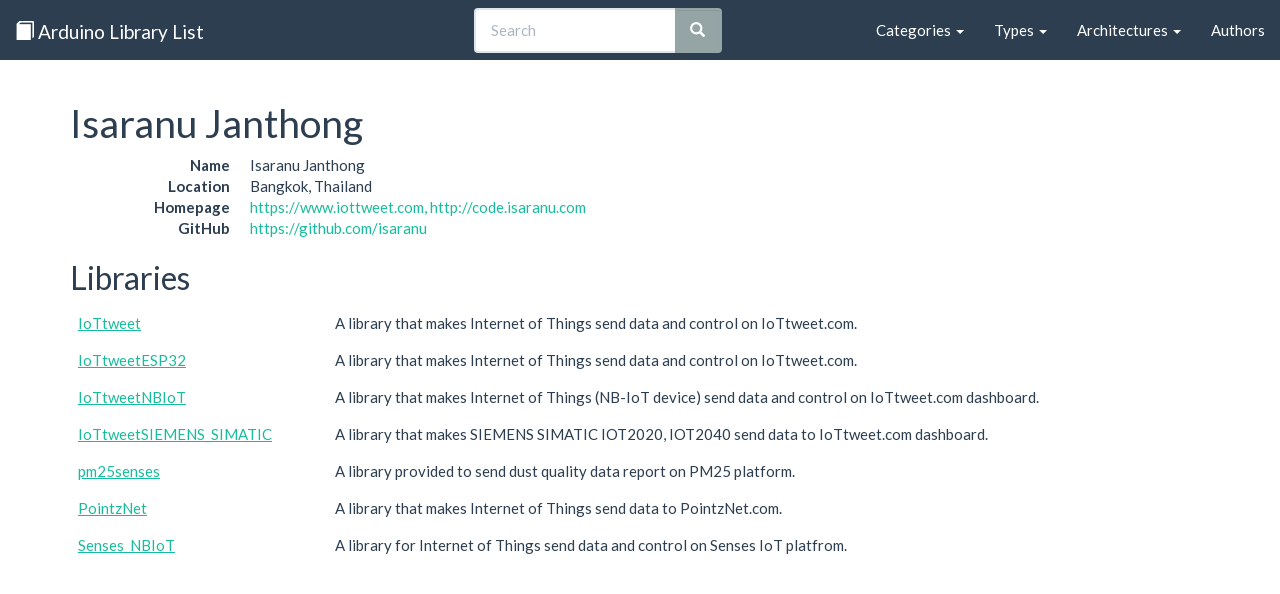

--- FILE ---
content_type: text/html
request_url: https://www.arduinolibraries.info/authors/isaranu
body_size: 18275
content:
<!DOCTYPE html>
<html lang="en">
<head>
  <meta charset="utf-8">
  <meta http-equiv="X-UA-Compatible" content="IE=edge">
  <meta name="viewport" content="width=device-width, initial-scale=1">

  <title>Isaranu Janthong - Arduino Libraries</title>

  <meta property="og:title" content="Isaranu Janthong" />
  <meta property="og:url" content="https://www.arduinolibraries.info/authors/isaranu" />
  <link rel="canonical" href="https://www.arduinolibraries.info/authors/isaranu" />


  <link rel="stylesheet" href="https://maxcdn.bootstrapcdn.com/bootstrap/3.3.7/css/bootstrap.min.css" integrity="sha384-BVYiiSIFeK1dGmJRAkycuHAHRg32OmUcww7on3RYdg4Va+PmSTsz/K68vbdEjh4u" crossorigin="anonymous">
  <link rel="stylesheet" href="https://maxcdn.bootstrapcdn.com/bootswatch/3.3.6/flatly/bootstrap.min.css" integrity="sha384-XYCjB+hFAjSbgf9yKUgbysEjaVLOXhCgATTEBpCqT1R3jvG5LGRAK5ZIyRbH5vpX" crossorigin="anonymous">
  <link rel="stylesheet" href="/style.css">
  <link rel="stylesheet" href="/typeaheadjs.css">

  <link rel="alternate" type="application/ld+json" href="https://www.arduinolibraries.info/authors/isaranu.json">
  <link rel="alternate" type="text/turtle" href="https://www.arduinolibraries.info/authors/isaranu.ttl">

  <link rel="icon" type="image/x-icon" href="/favicon.ico">
</head>

<body>
  <nav class="navbar navbar-default navbar-static-top">
    <div class="container-fluid">
      <!-- Brand and toggle get grouped for better mobile display -->
      <div class="navbar-header">
        <button type="button" class="navbar-toggle collapsed" data-toggle="collapse" data-target="#navbar-collapse" aria-expanded="false">
          <span class="sr-only">Toggle navigation</span>
          <span class="icon-bar"></span>
          <span class="icon-bar"></span>
          <span class="icon-bar"></span>
        </button>
        <a class="navbar-brand" href="/">
          <span class="glyphicon glyphicon-book" aria-hidden="true"></span>
          Arduino Library List
        </a>
      </div>

      <!-- Collect the nav links, forms, and other content for toggling -->
      <div class="collapse navbar-collapse" id="navbar-collapse">
        <ul class="nav navbar-nav navbar-right">
          <li class="dropdown">
            <a href="/categories" class="dropdown-toggle" data-toggle="dropdown" role="button" aria-haspopup="true" aria-expanded="false">Categories <span class="caret"></span></a>
            <ul class="dropdown-menu">
                <li><a href='/categories/communication' href='Communication'>Communication</a></li>
                <li><a href='/categories/data-processing' href='Data Processing'>Data Processing</a></li>
                <li><a href='/categories/data-storage' href='Data Storage'>Data Storage</a></li>
                <li><a href='/categories/device-control' href='Device Control'>Device Control</a></li>
                <li><a href='/categories/display' href='Display'>Display</a></li>
                <li><a href='/categories/other' href='Other'>Other</a></li>
                <li><a href='/categories/sensors' href='Sensors'>Sensors</a></li>
                <li><a href='/categories/signal-input-output' href='Signal Input/Output'>Signal Input/Output</a></li>
                <li><a href='/categories/timing' href='Timing'>Timing</a></li>
                <li><a href='/categories/uncategorized' href='Uncategorized'>Uncategorized</a></li>
            </ul>
          </li>
          <li class="dropdown">
            <a href="/types" class="dropdown-toggle" data-toggle="dropdown" role="button" aria-haspopup="true" aria-expanded="false">Types <span class="caret"></span></a>
            <ul class="dropdown-menu">
                <li><a href='/types/contributed' href='Contributed'>Contributed</a></li>
                <li><a href='/types/official' href='Official'>Official</a></li>
                <li><a href='/types/recommended' href='Recommended'>Recommended</a></li>
                <li><a href='/types/retired' href='Retired'>Retired</a></li>
            </ul>
          </li>
          <li class="dropdown">
            <a href="/architectures" class="dropdown-toggle" data-toggle="dropdown" role="button" aria-haspopup="true" aria-expanded="false">Architectures <span class="caret"></span></a>
            <ul class="dropdown-menu">
                <li><a href='/architectures/all' href='all'>all</a></li>
                <li><a href='/architectures/amebad' href='amebad'>amebad</a></li>
                <li><a href='/architectures/apollo3' href='apollo3'>apollo3</a></li>
                <li><a href='/architectures/arc32' href='arc32'>arc32</a></li>
                <li><a href='/architectures/arduino' href='arduino'>arduino</a></li>
                <li><a href='/architectures/arduino_arduino_nano33ble' href='arduino_arduino_nano33ble'>arduino_arduino_nano33ble</a></li>
                <li><a href='/architectures/arduino_avr_uno' href='arduino_avr_uno'>arduino_avr_uno</a></li>
                <li><a href='/architectures/arduino_esp32' href='arduino_esp32'>arduino_esp32</a></li>
                <li><a href='/architectures/arduino_esp8266' href='arduino_esp8266'>arduino_esp8266</a></li>
                <li><a href='/architectures/arduino_samd_mkrnb1500' href='arduino_samd_mkrnb1500'>arduino_samd_mkrnb1500</a></li>
                <li><a href='/architectures/arduino_samd_nano_33_iot' href='arduino_samd_nano_33_iot'>arduino_samd_nano_33_iot</a></li>
                <li><a href='/architectures/arm' href='arm'>arm</a></li>
                <li><a href='/architectures/atmelavr' href='atmelavr'>atmelavr</a></li>
                <li><a href='/architectures/atmelsam' href='atmelsam'>atmelsam</a></li>
                <li><a href='/architectures/attiny' href='attiny'>attiny</a></li>
                <li><a href='/architectures/avr' href='avr'>avr</a></li>
                <li><a href='/architectures/ch32' href='ch32'>ch32</a></li>
                <li><a href='/architectures/ch32v' href='ch32v'>ch32v</a></li>
                <li><a href='/architectures/efm32' href='efm32'>efm32</a></li>
                <li><a href='/architectures/esp' href='esp'>esp</a></li>
                <li><a href='/architectures/esp32' href='esp32'>esp32</a></li>
                <li><a href='/architectures/esp32c3' href='esp32c3'>esp32c3</a></li>
                <li><a href='/architectures/esp32c6' href='esp32c6'>esp32c6</a></li>
                <li><a href='/architectures/esp32p4' href='esp32p4'>esp32p4</a></li>
                <li><a href='/architectures/esp32s2' href='esp32s2'>esp32s2</a></li>
                <li><a href='/architectures/esp32s3' href='esp32s3'>esp32s3</a></li>
                <li><a href='/architectures/esp8266' href='esp8266'>esp8266</a></li>
                <li><a href='/architectures/espressif' href='espressif'>espressif</a></li>
                <li><a href='/architectures/espressif32' href='espressif32'>espressif32</a></li>
                <li><a href='/architectures/espressif8266' href='espressif8266'>espressif8266</a></li>
                <li><a href='/architectures/fp51' href='fp51'>fp51</a></li>
                <li><a href='/architectures/gd32' href='gd32'>gd32</a></li>
                <li><a href='/architectures/gd32v' href='gd32v'>gd32v</a></li>
                <li><a href='/architectures/grv3000d' href='grv3000d'>grv3000d</a></li>
                <li><a href='/architectures/htl' href='htl'>htl</a></li>
                <li><a href='/architectures/inkplate' href='inkplate'>inkplate</a></li>
                <li><a href='/architectures/intel_arc32' href='intel_arc32'>intel_arc32</a></li>
                <li><a href='/architectures/k210' href='k210'>k210</a></li>
                <li><a href='/architectures/linux_x86_64' href='linux_x86_64'>linux_x86_64</a></li>
                <li><a href='/architectures/mbed' href='mbed'>mbed</a></li>
                <li><a href='/architectures/mbed_edge' href='mbed_edge'>mbed_edge</a></li>
                <li><a href='/architectures/mbed_giga' href='mbed_giga'>mbed_giga</a></li>
                <li><a href='/architectures/mbed_nano' href='mbed_nano'>mbed_nano</a></li>
                <li><a href='/architectures/mbed_nicla' href='mbed_nicla'>mbed_nicla</a></li>
                <li><a href='/architectures/mbed_opta' href='mbed_opta'>mbed_opta</a></li>
                <li><a href='/architectures/mbed_portenta' href='mbed_portenta'>mbed_portenta</a></li>
                <li><a href='/architectures/mbed_rp2040' href='mbed_rp2040'>mbed_rp2040</a></li>
                <li><a href='/architectures/mbed_rp2350' href='mbed_rp2350'>mbed_rp2350</a></li>
                <li><a href='/architectures/megaavr' href='megaavr'>megaavr</a></li>
                <li><a href='/architectures/mk64fx512' href='mk64fx512'>mk64fx512</a></li>
                <li><a href='/architectures/nano_esp32' href='nano_esp32'>nano_esp32</a></li>
                <li><a href='/architectures/native' href='native'>native</a></li>
                <li><a href='/architectures/nbiot' href='nbiot'>nbiot</a></li>
                <li><a href='/architectures/nfr52' href='nfr52'>nfr52</a></li>
                <li><a href='/architectures/nordicnrf51' href='nordicnrf51'>nordicnrf51</a></li>
                <li><a href='/architectures/nordicnrf52' href='nordicnrf52'>nordicnrf52</a></li>
                <li><a href='/architectures/nrf5' href='nrf5'>nrf5</a></li>
                <li><a href='/architectures/nrf51' href='nrf51'>nrf51</a></li>
                <li><a href='/architectures/nrf51822' href='nrf51822'>nrf51822</a></li>
                <li><a href='/architectures/nrf52' href='nrf52'>nrf52</a></li>
                <li><a href='/architectures/nrf52832' href='nrf52832'>nrf52832</a></li>
                <li><a href='/architectures/nrf52_adafruit' href='nrf52_adafruit'>nrf52_adafruit</a></li>
                <li><a href='/architectures/opencr' href='opencr'>opencr</a></li>
                <li><a href='/architectures/pic32' href='pic32'>pic32</a></li>
                <li><a href='/architectures/pico' href='pico'>pico</a></li>
                <li><a href='/architectures/portenta' href='portenta'>portenta</a></li>
                <li><a href='/architectures/py32' href='py32'>py32</a></li>
                <li><a href='/architectures/reindeer' href='reindeer'>reindeer</a></li>
                <li><a href='/architectures/renesas' href='renesas'>renesas</a></li>
                <li><a href='/architectures/renesas_portenta' href='renesas_portenta'>renesas_portenta</a></li>
                <li><a href='/architectures/renesas_uno' href='renesas_uno'>renesas_uno</a></li>
                <li><a href='/architectures/rfduino' href='rfduino'>rfduino</a></li>
                <li><a href='/architectures/riscv' href='riscv'>riscv</a></li>
                <li><a href='/architectures/rp2040' href='rp2040'>rp2040</a></li>
                <li><a href='/architectures/rp2350' href='rp2350'>rp2350</a></li>
                <li><a href='/architectures/sam' href='sam'>sam</a></li>
                <li><a href='/architectures/samd' href='samd'>samd</a></li>
                <li><a href='/architectures/samd1' href='samd1'>samd1</a></li>
                <li><a href='/architectures/samd21' href='samd21'>samd21</a></li>
                <li><a href='/architectures/samd_beta' href='samd_beta'>samd_beta</a></li>
                <li><a href='/architectures/samdlc' href='samdlc'>samdlc</a></li>
                <li><a href='/architectures/seeed_stm32f4' href='seeed_stm32f4'>seeed_stm32f4</a></li>
                <li><a href='/architectures/seeedjp_rebutton' href='seeedjp_rebutton'>seeedjp_rebutton</a></li>
                <li><a href='/architectures/seeedjp_stm32f4' href='seeedjp_stm32f4'>seeedjp_stm32f4</a></li>
                <li><a href='/architectures/silabs' href='silabs'>silabs</a></li>
                <li><a href='/architectures/simblee' href='simblee'>simblee</a></li>
                <li><a href='/architectures/spresense' href='spresense'>spresense</a></li>
                <li><a href='/architectures/stm32' href='stm32'>stm32</a></li>
                <li><a href='/architectures/stm32duino' href='stm32duino'>stm32duino</a></li>
                <li><a href='/architectures/stm32f1' href='stm32f1'>stm32f1</a></li>
                <li><a href='/architectures/stm32f103cbt6' href='stm32f103cbt6'>stm32f103cbt6</a></li>
                <li><a href='/architectures/stm32f2' href='stm32f2'>stm32f2</a></li>
                <li><a href='/architectures/stm32f3' href='stm32f3'>stm32f3</a></li>
                <li><a href='/architectures/stm32f4' href='stm32f4'>stm32f4</a></li>
                <li><a href='/architectures/stm32h7' href='stm32h7'>stm32h7</a></li>
                <li><a href='/architectures/stm32l0' href='stm32l0'>stm32l0</a></li>
                <li><a href='/architectures/ststm32' href='ststm32'>ststm32</a></li>
                <li><a href='/architectures/teensy' href='teensy'>teensy</a></li>
                <li><a href='/architectures/teensyduino' href='teensyduino'>teensyduino</a></li>
                <li><a href='/architectures/tiny' href='tiny'>tiny</a></li>
                <li><a href='/architectures/tivac' href='tivac'>tivac</a></li>
                <li><a href='/architectures/trioe' href='trioe'>trioe</a></li>
                <li><a href='/architectures/uno' href='uno'>uno</a></li>
                <li><a href='/architectures/unowifir4' href='unowifir4'>unowifir4</a></li>
                <li><a href='/architectures/vega' href='vega'>vega</a></li>
                <li><a href='/architectures/windows_x86' href='windows_x86'>windows_x86</a></li>
                <li><a href='/architectures/xmc' href='xmc'>xmc</a></li>
                <li><a href='/architectures/zephyr' href='zephyr'>zephyr</a></li>
            </ul>
          </li>
          <li><a href="/authors">Authors</a></li>
        </ul>

        <!-- Search Box -->
        <div class="col-sm-4 col-md-4 navbar-right">
          <form class="navbar-form" id="search" role="search" action="https://cse.google.com/cse/publicurl" method="get">
            <input type="hidden" name="cx" value="008830049033802121810:zgsyidwem5w" />
            <div class="input-group add-on">
              <input id="search-box" type="text" class="form-control" placeholder="Search" name="q" autocomplete="off" />
              <span class="input-group-btn">
                <button class="btn btn-default" type="submit"><i class="glyphicon glyphicon-search"></i></button>
              </span>
            </div>
          </form>
        </div>

      </div><!-- /.navbar-collapse -->
    </div><!-- /.container-fluid -->
  </nav>

  <div class="container">
    <h1>Isaranu Janthong</h1>
    <dl class="dl-horizontal">
  <dt>Name</dt>         <dd>Isaranu Janthong</dd>
  <dt>Location</dt>     <dd>Bangkok, Thailand</dd>
  <dt>Homepage</dt>     <dd><a href='https://www.iottweet.com, http://code.isaranu.com'>https://www.iottweet.com, http://code.isaranu.com</a></dd>
  <dt>GitHub</dt>       <dd><a href='https://github.com/isaranu'>https://github.com/isaranu</a></dd>
</dl>


<h2>Libraries</h2>
<table class="table">
    <tr>
      <td><a href='/libraries/io-ttweet' href='IoTtweet'>IoTtweet</a></td>
      <td>A library that makes Internet of Things send data and control on IoTtweet.com.</td>
    </tr>
    <tr>
      <td><a href='/libraries/io-ttweet-esp32' href='IoTtweetESP32'>IoTtweetESP32</a></td>
      <td>A library that makes Internet of Things send data and control on IoTtweet.com.</td>
    </tr>
    <tr>
      <td><a href='/libraries/io-ttweet-nb-io-t' href='IoTtweetNBIoT'>IoTtweetNBIoT</a></td>
      <td>A library that makes Internet of Things (NB-IoT device) send data and control on IoTtweet.com dashboard.</td>
    </tr>
    <tr>
      <td><a href='/libraries/io-ttweet-siemens_simatic' href='IoTtweetSIEMENS_SIMATIC'>IoTtweetSIEMENS_SIMATIC</a></td>
      <td>A library that makes SIEMENS SIMATIC IOT2020, IOT2040 send data to IoTtweet.com dashboard.</td>
    </tr>
    <tr>
      <td><a href='/libraries/pm25senses' href='pm25senses'>pm25senses</a></td>
      <td>A library provided to send dust quality data report on PM25 platform.</td>
    </tr>
    <tr>
      <td><a href='/libraries/pointz-net' href='PointzNet'>PointzNet</a></td>
      <td>A library that makes Internet of Things send data to PointzNet.com.</td>
    </tr>
    <tr>
      <td><a href='/libraries/senses_nb-io-t' href='Senses_NBIoT'>Senses_NBIoT</a></td>
      <td>A library for Internet of Things send data and control on Senses IoT platfrom.</td>
    </tr>
</table>

  </div>

  <footer class="footer">
    <div class="container">
      <p>
        Created by <a href="http://twitter.com/njh">@njh</a>
      </p>
      <p>
        This website is Open Source, please help improve it by submitting a change on GitHub: <br />
        <a href="https://github.com/njh/arduino-libraries">https://github.com/njh/arduino-libraries</a>
      </p>
      <p>
        The content on this site was last updated: 2026-01-18 03:57:49 +0000
      </p>
    </div>
  </footer>

  <!-- jQuery (necessary for Bootstrap's JavaScript plugins) -->
  <script src="https://ajax.googleapis.com/ajax/libs/jquery/1.12.4/jquery.min.js"></script>

  <!-- Include all compiled plugins (below), or include individual files as needed -->
  <script src="https://maxcdn.bootstrapcdn.com/bootstrap/3.3.7/js/bootstrap.min.js" integrity="sha384-Tc5IQib027qvyjSMfHjOMaLkfuWVxZxUPnCJA7l2mCWNIpG9mGCD8wGNIcPD7Txa" crossorigin="anonymous"></script>

  <!-- Library search -->
  <script src="/js/typeahead.jquery.min.js"></script>
  <script src="/js/fuse.min.js"></script>
  <script src="/js/search.js"></script>

  <!-- Global site tag (gtag.js) - Google Analytics -->
  <script async src="https://www.googletagmanager.com/gtag/js?id=UA-81845219-1"></script>
  <script>
    window.dataLayer = window.dataLayer || [];
    function gtag(){dataLayer.push(arguments);}
    gtag('js', new Date());

    gtag('config', 'UA-81845219-1');
  </script>

    <!-- Schema.org JSON-LD Structured Data-->
    <script type="application/ld+json">
      {
  "@context": "http://schema.org/",
  "@type": "Person",
  "name": "Isaranu Janthong",
  "sameAs": [
    "https://github.com/isaranu"
  ],
  "url": "https://www.iottweet.com, http://code.isaranu.com",
  "homeLocation": "Bangkok, Thailand"
}
    </script>
</body>

</html>
